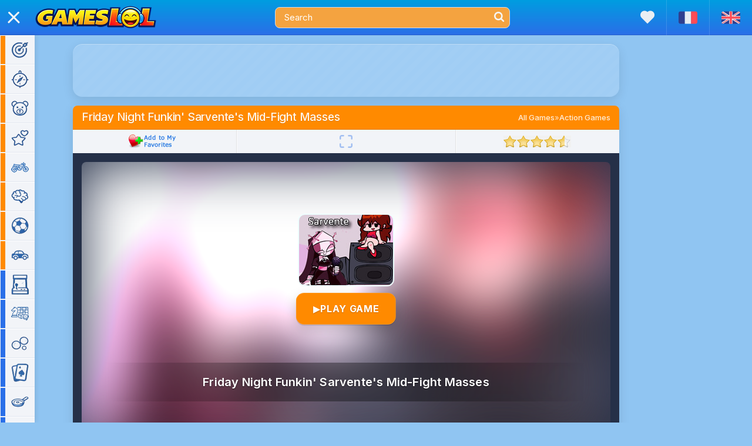

--- FILE ---
content_type: text/html; charset=utf-8
request_url: https://en.gameslol.net/friday-night-funkin-sarvente-s-mid-fight-masses-1480.html
body_size: 8899
content:
<!DOCTYPE html>
<html lang="en">
<head>
<meta charset="utf-8">
<title>Friday Night Funkin' Sarvente's Mid-Fight Masses - Play Online for Free</title>
<meta name="description" content="A strange encounter awaits you today with Sarvente, a talkative, kind and friendly nun who invites you to her church for a mass... a little special. B...">
<meta name="viewport" content="user-scalable=0, initial-scale=1.0, minimum-scale=1.0, maximum-scale=1.0, width=device-width, height=device-height">
<link rel="manifest" href="manifest.json?v=2">
<link rel="icon" type="image/png" sizes="16x16" href="images/icons/favicon-16.png">
<link rel="icon" type="image/png" sizes="32x32" href="images/icons/favicon-32.png">
<link rel="apple-touch-icon" sizes="180x180" href="images/icons/apple-touch-icon-v2.png">
<meta property="fb:admins" content="1221399263" />
<meta property="fb:app_id" content="465155283560438" />
<link rel="canonical" href="https://en.gameslol.net/friday-night-funkin-sarvente-s-mid-fight-masses-1480.html">
<link rel="alternate" hreflang="fr" href="https://www.gameslol.net/friday-night-funkin-sarvente-s-mid-fight-masses-1480.html">
<link rel="alternate" hreflang="en" href="https://en.gameslol.net/friday-night-funkin-sarvente-s-mid-fight-masses-1480.html">
<link rel="preconnect" href="https://fonts.googleapis.com">
<link rel="preconnect" href="https://fonts.gstatic.com" crossorigin>
<link href="https://fonts.googleapis.com/css2?family=Inter:wght@400..700&display=swap" rel="stylesheet">
<link rel="stylesheet" href="style.min.css?14">
<script src="js/all.min.js?2"></script>
<script async src="https://pagead2.googlesyndication.com/pagead/js/adsbygoogle.js"></script>

<link rel="dns-prefetch" href="https://universal.wgplayer.com"/>
<script type="text/javascript" async>
  !function(e,t){a=e.createElement("script"),m=e.getElementsByTagName("script")[0],a.async=1,a.src=t,m.parentNode.insertBefore(a,m)}(document,"https://universal.wgplayer.com/tag/?lh="+window.location.hostname+"&wp="+window.location.pathname+"&ws="+window.location.search);
</script>
<meta property="og:url" content="http://en.gameslol.net/friday-night-funkin-sarvente-s-mid-fight-masses-1480.html" />
<meta property="og:image" content="https://www.gameslol.net/thumbs/jeu-1480.jpg" />
<script type="application/ld+json">
	[{
		"@context":"https://schema.org",
		"@type":"WebApplication",
		"name":"Friday Night Funkin' Sarvente's Mid-Fight Masses",
		"url":"https://en.gameslol.net/friday-night-funkin-sarvente-s-mid-fight-masses-1480.html",
		"image":"https://www.gameslol.net/thumbs/jeu-1480.jpg",
		"applicationCategory":"Game",
		"applicationSubCategory": "Action Games",
		"operatingSystem":"any",
		"aggregateRating":{"@type":"AggregateRating","worstRating":0,"bestRating":10,"ratingValue":9,"ratingCount":1295},
		"offers":{"@type":"Offer","category":"free","priceCurrency":"EUR","price":"0"}
	},
	{
		"@context":"https://schema.org",
		"@type":"BreadcrumbList",
		"itemListElement":
			[{"@type":"ListItem","position":1,"item":{"@id":"/","name":"All Games"}},
			{"@type":"ListItem","position":2,"item":{"@id":"1-action-games.html","name":"Action Games"}}]
	}]
</script></head>
<body>

<div id="header">
  <a class="logo" href="/"><img src="images/logo3.png" alt="GamesLOL - Free Games" width="206" height="38"></a>
  <div class="headwrap">
    <div class="search">
      <form action="search.php" method="get">
        <input name="q" id="search" value="Search" type="search" maxlength="50" onBlur="if (this.value == '') {this.value = 'Search';}"  onfocus="if (this.value == 'Search') {this.value = '';}">
        <button type="submit" class="icon-search"></button>
      </form>
    </div>
    <button type="button" class="icon-search2"></button>
    <div class="search2">
	  <form action="search.php" method="get">
	    <input name="q" id="search2" value="Search" type="search" maxlength="50" onBlur="if (this.value == '') {this.value = 'Search';}"  onfocus="if (this.value == 'Search') {this.value = '';}">
        <span class="icon-close"></span>
	  </form>
	</div>
  </div>
  <a href="favorites.php" title="My Favorites" class="icon-fav favHead"></a>
  <a href="https://www.gameslol.net/friday-night-funkin-sarvente-s-mid-fight-masses-1480.html" title="Français" class="flag"><svg xmlns="http://www.w3.org/2000/svg" viewBox="0 0 472 309.25">
      <path d="M157.33 309.24H38.14C4 309.24 0 280.38 0 271.1v-233C0 30.58.8 0 38.14 0h119.2v309.24z" fill="#2F3F8F"></path>
      <path d="M157.34,0H314.67V309.25H157.34Z" fill="#E6EDF3"></path><path d="M314.67 309.24V0h119.2C470.1 0 472 30.7 472 38.14v233c0 8.18-1.1 38.14-38.14 38.14z" fill="#ff4b55"></path>
    </svg></a>
  <a href="https://en.gameslol.net/friday-night-funkin-sarvente-s-mid-fight-masses-1480.html" title="English" class="flag"><svg xmlns="http://www.w3.org/2000/svg" viewBox="0 0 512 335.45">
      <path d="M473.65 0H38.36A38.35 38.35 0 0 0 0 38.35V297.1a38.35 38.35 0 0 0 38.35 38.34h435.3A38.35 38.35 0 0 0 512 297.11V38.35A38.35 38.35 0 0 0 473.64 0z" fill="#2F3F8F"></path>
      <path d="M511.47 32a38.35 38.35 0 0 0-37.81-32h-10L300.14 107.15V0h-88.28v107.15L48.32 0h-10A38.35 38.35 0 0 0 .53 32l139.78 91.58H0v88.27h140.3L.53 303.44a38.35 38.35 0 0 0 37.81 32h10L211.86 228.3v107.15h88.28V228.3l163.54 107.15h10a38.35 38.35 0 0 0 37.82-32l-139.8-91.6H512V123.6H371.7L511.47 32z" fill="#E6EDF3"></path>
      <path d="M282.48 0h-53v141.24H0v53h229.52v141.2h53V194.2H512v-53H282.48zM24.78 333l186.6-121.14h-32.43L9.22 322a38.52 38.52 0 0 0 15.57 11zm321.6-121.12H314l180.68 117.3A38.55 38.55 0 0 0 507 316.09L346.4 211.86zM4.05 21.2l157.73 102.4h32.43L15.48 7.57A38.41 38.41 0 0 0 4.05 21.2zm328.52 102.4l170-110.38A38.49 38.49 0 0 0 486.9 2.35L300.14 123.6z" fill="#ff4b55"></path>
	</svg></a>
</div>

<nav id="menuToggle">
  <input type="checkbox">
  <span></span><span></span><span></span>
  <ul id="menu">
    <li class="navhome">
      <div class="navclose"></div>
      <a href="favorites.php" style="color:#aaa; font-size:17px;margin-left: 15px;" class="icon-fav"></a>
      <a href="https://www.gameslol.net/friday-night-funkin-sarvente-s-mid-fight-masses-1480.html" style="height: 18px;"><svg xmlns="http://www.w3.org/2000/svg" viewBox="0 0 472 309.25">
      <path d="M157.33 309.24H38.14C4 309.24 0 280.38 0 271.1v-233C0 30.58.8 0 38.14 0h119.2v309.24z" fill="#2F3F8F"></path>
      <path d="M157.34,0H314.67V309.25H157.34Z" fill="#E6EDF3"></path><path d="M314.67 309.24V0h119.2C470.1 0 472 30.7 472 38.14v233c0 8.18-1.1 38.14-38.14 38.14z" fill="#ff4b55"></path>
    </svg></a>
      <a href="https://en.gameslol.net/friday-night-funkin-sarvente-s-mid-fight-masses-1480.html" style="height: 18px;"><svg xmlns="http://www.w3.org/2000/svg" viewBox="0 0 512 335.45">
      <path d="M473.65 0H38.36A38.35 38.35 0 0 0 0 38.35V297.1a38.35 38.35 0 0 0 38.35 38.34h435.3A38.35 38.35 0 0 0 512 297.11V38.35A38.35 38.35 0 0 0 473.64 0z" fill="#2F3F8F"></path>
      <path d="M511.47 32a38.35 38.35 0 0 0-37.81-32h-10L300.14 107.15V0h-88.28v107.15L48.32 0h-10A38.35 38.35 0 0 0 .53 32l139.78 91.58H0v88.27h140.3L.53 303.44a38.35 38.35 0 0 0 37.81 32h10L211.86 228.3v107.15h88.28V228.3l163.54 107.15h10a38.35 38.35 0 0 0 37.82-32l-139.8-91.6H512V123.6H371.7L511.47 32z" fill="#E6EDF3"></path>
      <path d="M282.48 0h-53v141.24H0v53h229.52v141.2h53V194.2H512v-53H282.48zM24.78 333l186.6-121.14h-32.43L9.22 322a38.52 38.52 0 0 0 15.57 11zm321.6-121.12H314l180.68 117.3A38.55 38.55 0 0 0 507 316.09L346.4 211.86zM4.05 21.2l157.73 102.4h32.43L15.48 7.57A38.41 38.41 0 0 0 4.05 21.2zm328.52 102.4l170-110.38A38.49 38.49 0 0 0 486.9 2.35L300.14 123.6z" fill="#ff4b55"></path>
	</svg></a>
    </li>
        <li class="navover"><a href="1-action-games.html" class="border0"><span class="navicon categ-1" aria-hidden="true"></span><div>Action Games</div></a></li><li class="navover"><a href="2-adventure-games.html" class="border0"><span class="navicon categ-2" aria-hidden="true"></span><div>Adventure Games</div></a></li><li class="navover"><a href="3-kids-games.html" class="border0"><span class="navicon categ-3" aria-hidden="true"></span><div>Kids Games</div></a></li><li class="navover"><a href="4-girl-games.html" class="border0"><span class="navicon categ-4" aria-hidden="true"></span><div>Girl Games</div></a></li><li class="navover"><a href="5-bike-games.html" class="border0"><span class="navicon categ-5" aria-hidden="true"></span><div>Bike Games</div></a></li><li class="navover"><a href="6-puzzle-games.html" class="border0"><span class="navicon categ-6" aria-hidden="true"></span><div>Puzzle Games</div></a></li><li class="navover"><a href="7-sports-games.html" class="border0"><span class="navicon categ-7" aria-hidden="true"></span><div>Sports Games</div></a></li><li class="navover"><a href="8-car-games.html" class="border0"><span class="navicon categ-8" aria-hidden="true"></span><div>Car Games</div></a></li>     <li class="navover"><a href="arcade-games.php" class="border1"><span class="navicon tag-21" aria-hidden="true"></span><div>Arcade</div></a></li> <li class="navover"><a href="board-games.php" class="border1"><span class="navicon tag-24" aria-hidden="true"></span><div>Board</div></a></li> <li class="navover"><a href="bubble-games.php" class="border1"><span class="navicon tag-1" aria-hidden="true"></span><div>Bubble</div></a></li> <li class="navover"><a href="card-games.php" class="border1"><span class="navicon tag-2" aria-hidden="true"></span><div>Card</div></a></li> <li class="navover"><a href="cooking-games.php" class="border1"><span class="navicon tag-4" aria-hidden="true"></span><div>Cooking</div></a></li> <li class="navover"><a href="dress-up-games.php" class="border1"><span class="navicon tag-7" aria-hidden="true"></span><div>Dress Up</div></a></li> <li class="navover"><a href="fighting-games.php" class="border1"><span class="navicon tag-3" aria-hidden="true"></span><div>Fighting</div></a></li> <li class="navover"><a href="hidden-objects-games.php" class="border1"><span class="navicon tag-11" aria-hidden="true"></span><div>Hidden Objects</div></a></li> <li class="navover"><a href="idle-games.php" class="border1"><span class="navicon tag-20" aria-hidden="true"></span><div>Idle</div></a></li> <li class="navover"><a href="mahjong-games.php" class="border1"><span class="navicon tag-8" aria-hidden="true"></span><div>Mahjong</div></a></li> <li class="navover"><a href="match-3-games.php" class="border1"><span class="navicon tag-14" aria-hidden="true"></span><div>Match 3</div></a></li> <li class="navover"><a href="music-games.php" class="border1"><span class="navicon tag-23" aria-hidden="true"></span><div>Music</div></a></li> <li class="navover"><a href="parking-games.php" class="border1"><span class="navicon tag-12" aria-hidden="true"></span><div>Parking</div></a></li> <li class="navover"><a href="platform-games.php" class="border1"><span class="navicon tag-22" aria-hidden="true"></span><div>Platform</div></a></li> <li class="navover"><a href="quiz-games.php" class="border1"><span class="navicon tag-13" aria-hidden="true"></span><div>Quiz</div></a></li> <li class="navover"><a href="retro-games.php" class="border1"><span class="navicon tag-19" aria-hidden="true"></span><div>Retro</div></a></li> <li class="navover"><a href="shooting-games.php" class="border1"><span class="navicon tag-16" aria-hidden="true"></span><div>Shooting</div></a></li> <li class="navover"><a href="simulation-games.php" class="border1"><span class="navicon tag-18" aria-hidden="true"></span><div>Simulation</div></a></li> <li class="navover"><a href="strategy-games.php" class="border1"><span class="navicon tag-15" aria-hidden="true"></span><div>Strategy</div></a></li> <li class="navover"><a href="time-management-games.php" class="border1"><span class="navicon tag-5" aria-hidden="true"></span><div>Time Management</div></a></li> <li class="navover"><a href="war-games.php" class="border1"><span class="navicon tag-6" aria-hidden="true"></span><div>War</div></a></li> <li class="navover"><a href="word-games.php" class="border1"><span class="navicon tag-10" aria-hidden="true"></span><div>Word</div></a></li> <li class="navover"><a href="zuma-games.php" class="border1"><span class="navicon tag-17" aria-hidden="true"></span><div>Zuma</div></a></li>    <li style="height: 50px"></li>
  </ul>
</nav><div id="global">
  <div class="Gside">
    <div class="slot_header"><ins class="adsbygoogle"
     style="display:inline-block;max-width:970px;width:100%;height:90px"
     data-ad-client="ca-pub-2304985967143948"
     data-ad-slot="6707406212"></ins>
<script>
(adsbygoogle = window.adsbygoogle || []).push({});
</script></div>
    <div id="content_game">
      <div class="cons_head">
	    <span class="entete" style="flex-grow: 1;">Friday Night Funkin' Sarvente's Mid-Fight Masses</span>
		<div class="fil_single">
  <a href="/">All Games</a> » 
  <a href="1-action-games.html">Action Games</a>
</div>      </div>      
      <div class="slider">
	<div class="slid1"><img id="favorite1" name="" src="" onclick="myfavorite('1480','en')" alt=""></div>
    <div class="slider-separator"></div>
    <div class="slid2">
      <button id="fullscreen" type="button" onclick="openFullscreen(Id('flashobj'));focusGame();" aria-label="Fullscreen" disabled>
        <svg class="icon" viewBox="0 0 24 24" xmlns="http://www.w3.org/2000/svg">
          <path d="M8 3H5a2 2 0 0 0-2 2v3M16 3h3a2 2 0 0 1 2 2v3M3 16v3a2 2 0 0 0 2 2h3M21 16v3a2 2 0 0 1-2 2h-3" fill="none" stroke="currentColor" stroke-width="2.2" stroke-linecap="round" stroke-linejoin="round"/>
        </svg>
        <span class="tooltip">Fullscreen</span>
      </button>      
    </div>
    <div class="slider-separator"></div>
    <div class="slid3"><div class="rating" data="9_1480"></div></div>
</div>      <div id="game_container">
        <div class="jeu" id="flashobj" style="width:1024px;height:576px;display:none;"></div>
        <div id="preloader">
  <div id="playAll">
    <div id="playImg" style="background-image:url(thumbs/jeu-1480.jpg?v=2)"></div>      
    <img class="playThumb" src="thumbs/jeu-1480.jpg?v=2" width="160" height="120" alt="">
    <div id="playButton"><span class="icon">▶</span>PLAY GAME</div>
    <div id="playName">Friday Night Funkin' Sarvente's Mid-Fight Masses</div>
    <div id="playGame"></div>
  </div>
</div>
      
<script>
if (isMobile()) {
  document.getElementById('header').style.zIndex = 99;
  document.getElementById('menuToggle').style.zIndex = 100;
  var flashobj = document.getElementById('flashobj');
  flashobj.style.position = 'fixed';
  flashobj.style.top = '0px';
  flashobj.style.left = '0px';
  flashobj.style.zIndex = 101;
  flashobj.style.width = '100%';
  flashobj.style.height = '100%';
  flashobj.style.overflow = 'hidden';
  flashobj.style.background = '#000';
}

function gameResize() {
  var flashobj = document.getElementById('flashobj');
  flashobj.style.width = '100%';
  var gameWidth = flashobj.offsetWidth;
  var gameHeight = Math.round(gameWidth * 0.5625);
  var screenH = window.innerHeight - 90;
  if (gameHeight > screenH) gameHeight = screenH;
  flashobj.style.height = gameHeight + 'px';
}
  
function removeAdContainer() {
  var flashobj = document.getElementById('flashobj');
  flashobj.innerHTML = "<iframe id=\"embed\" src=\"data\/friday-night-funkin\/mods\/midfight\/index.html\" marginheight=\"0\" marginwidth=\"0\" scrolling=\"no\" allowfullscreen allow=\"autoplay;fullscreen\"><\/iframe>\n<button type=\"button\" id=\"closegame\" onclick=\"closeGame();\" ontouchmove=\"moveButton();\">\n    <svg id=\"iconarrow\" viewBox=\"6 0 14 24\"><path d=\"M9 19.91a2 2 0 0 1-1.403-3.424L12.15 12 7.597 7.514a2 2 0 1 1 2.806-2.85l6 5.91a2 2 0 0 1 0 2.85l-6 5.911A1.993 1.993 0 0 1 9 19.911z\"><\/path><\/svg>\n    <img id=\"iconsite\" src=\"images\/iconsite.png?2\" alt=\"GL\">\n<\/button>";
  
  // FIX (ré-exécuter les scripts injectés)
  var scripts = flashobj.querySelectorAll("script");
  scripts.forEach(function(oldScript) {
    var newScript = document.createElement("script");
    if (oldScript.src) newScript.src = oldScript.src;
    else newScript.textContent = oldScript.textContent;
    document.head.appendChild(newScript);
    oldScript.remove();
  });
  
  flashobj.style.display = 'block';
  if (isMobile()) {
    if (!document.fullscreenElement) {
      bodyFix();
      openFullscreen(Id("flashobj"));
    }
    document.getElementById('closegame').style.display = 'flex';
  } else {
    var preloader = document.getElementById('preloader');
    if (preloader) preloader.remove();
    gameResize();window.addEventListener('resize', gameResize);    focusGame();
    document.getElementById('fullscreen').disabled = false;
  }
}
document.getElementById("playGame").addEventListener("click", removeAdContainer);
document.getElementById("playButton")?.addEventListener("click", (e) => {
  e.preventDefault();
  e.stopPropagation(); // évite un double déclenchement si un parent écoute aussi

  const playGame = document.getElementById("playGame");
  if (!playGame) return;

  // click() suffit généralement et garde le "user gesture"
  playGame.click();
});
</script>      </div>
    </div>
    <div id="simGames_top">
	<div class="plug_image">
	  <div class="thumbwrap"><a href="friday-night-funkin-1467.html" class="trigger"><picture><source srcset="thumbs/webp/jeu-1467.webp?v=2" type="image/webp"><img alt="Friday Night Funkin'" src="thumbs/jeu-1467.jpg?v=2" width="160" height="120"></picture><span class="game_title">Friday Night Funkin'</span></a></div>
	  <div class="popup">
	    <div class="popwrap">
	      <div class="popTitle">Friday Night Funkin'</div>
		  <div class="popContent">
		    <div class="ratingstars stars-9"><span>9933 votes</span></div>
		    <span>Played 711 887 times</span>
			<div class="popDesc">Your girlfriend's father is an ex-rockstar and to be accepted into the family you will have to ...</div>
		  </div>
		</div>
	  </div>
	</div>
	<div class="plug_image">
	  <div class="thumbwrap"><a href="music-ball-hop-1872.html" class="trigger"><picture><source srcset="thumbs/webp/jeu-1872.webp?v=2" type="image/webp"><img alt="Music Ball Hop" src="thumbs/jeu-1872.jpg?v=2" width="160" height="120"></picture><span class="game_title">Music Ball Hop</span></a></div>
	  <div class="popup">
	    <div class="popwrap">
	      <div class="popTitle">Music Ball Hop</div>
		  <div class="popContent">
		    <div class="ratingstars stars-8"><span>17 votes</span></div>
		    <span>Played 3 207 times</span>
			<div class="popDesc">Music Ball Hop is an arcade rhythm game that challenges you with over 80 songs from world-renowned ...</div>
		  </div>
		</div>
	  </div>
	</div>
	<div class="plug_image">
	  <div class="thumbwrap"><a href="sprunki-1852.html" class="trigger"><picture><source srcset="thumbs/webp/jeu-1852.webp?v=2" type="image/webp"><img alt="Sprunki" src="thumbs/jeu-1852.jpg?v=2" width="160" height="120"></picture><span class="game_title">Sprunki</span></a></div>
	  <div class="popup">
	    <div class="popwrap">
	      <div class="popTitle">Sprunki</div>
		  <div class="popContent">
		    <div class="ratingstars stars-8"><span>985 votes</span></div>
		    <span>Played 62 377 times</span>
			<div class="popDesc">Sprunki is a really fun musical game that, behind an apparent simplicity, allows an infinite number ...</div>
		  </div>
		</div>
	  </div>
	</div>
	<div class="plug_image">
	  <div class="thumbwrap"><a href="tiles-hop-edm-rush-1516.html" class="trigger"><picture><source srcset="thumbs/webp/jeu-1516.webp?v=2" type="image/webp"><img alt="Tiles Hop: EDM Rush!" src="thumbs/jeu-1516.jpg?v=2" width="160" height="120"></picture><span class="game_title">Tiles Hop: EDM Rush!</span></a></div>
	  <div class="popup">
	    <div class="popwrap">
	      <div class="popTitle">Tiles Hop: EDM Rush!</div>
		  <div class="popContent">
		    <div class="ratingstars stars-8"><span>1135 votes</span></div>
		    <span>Played 90 359 times</span>
			<div class="popDesc">Bounce a ball in rhythm, on moving platforms, and go as far as possible in this musical arcade ...</div>
		  </div>
		</div>
	  </div>
	</div>
	<div class="plug_image">
	  <div class="thumbwrap"><a href="sprunki-retake-deluxe-1821.html" class="trigger"><picture><source srcset="thumbs/webp/jeu-1821.webp?v=2" type="image/webp"><img alt="Sprunki Retake Deluxe" src="thumbs/jeu-1821.jpg?v=2" width="160" height="120"></picture><span class="game_title">Sprunki Retake Deluxe</span></a></div>
	  <div class="popup">
	    <div class="popwrap">
	      <div class="popTitle">Sprunki Retake Deluxe</div>
		  <div class="popContent">
		    <div class="ratingstars stars-8"><span>263 votes</span></div>
		    <span>Played 10 065 times</span>
			<div class="popDesc">Sprunki Retake is a high-quality mod for the hit music game Sprunki.
This new "Deluxe" version ...</div>
		  </div>
		</div>
	  </div>
	</div></div>
  </div>
  
  <div class="slotGside"> 
    <div id="slotG1" style="width:300px; height:600px; margin-top:15px;"><ins class="adsbygoogle"
     style="display:inline-block;min-width:160px; max-width:300px;width:100%;height:600px"
     data-ad-client="ca-pub-2304985967143948"
     data-ad-slot="4579219626"></ins>
<script>
(adsbygoogle = window.adsbygoogle || []).push({});
</script></div>
    <div id="slotG2" style="height:250px; margin-top:15px;"><ins class="adsbygoogle"
     style="display:inline-block;width:300px;height:250px"
     data-ad-client="ca-pub-2304985967143948"
     data-ad-slot="3951777494"></ins>
<script>
(adsbygoogle = window.adsbygoogle || []).push({});
</script></div>
    <div id="slotG3" style="width:160px; height:600px; margin-top:15px;display:none;"><ins class="adsbygoogle"
     style="display:inline-block;min-width:160px; max-width:300px;width:100%;height:600px"
     data-ad-client="ca-pub-2304985967143948"
     data-ad-slot="4579219626"></ins>
<script>
(adsbygoogle = window.adsbygoogle || []).push({});
</script></div>
  </div>
  
  <div id="slotMobi" style="width:100%; max-height:300px; background-color: #f1f1f1; line-height: 0px; text-align: center; display:none;"><ins class="adsbygoogle"
     style="display:inline-block;width:100%;height:300px;"
     data-ad-client="ca-pub-2304985967143948"
     data-ad-slot="5968087256"></ins>
<script>
     (adsbygoogle = window.adsbygoogle || []).push({});
</script></div>
         
  <div class="content_wide">
    <div class="cons_head">
      <h1 class="entete">Friday Night Funkin' Sarvente's Mid-Fight Masses</h1>
    </div>
    <div class="cons_content">
      <div class="plug_single">
        <div class="ratingstars stars-9">          
          <span>9/10 - 1295 votes</span>
        </div>
        <div class="gray">Played 137 667 times</div>
        <img id="favorite2" style="position:relative; float:right; margin: -32px 0 0 0;cursor: pointer; display:none" name="" src="" onClick="myfavorite('1480','en')" alt="">
        <p class="gametags"><a href="1-action-games.html">Action Games</a> <a href="music-games.php">Music</a></p>
        <p>A strange encounter awaits you today with Sarvente, a talkative, kind and friendly nun who invites you to her church for a mass... a little special.
But you will quickly realize that this one is combative and that she will do anything to humiliate you...
Mid-Fight Masses is one of the best mod for FNF including 4 new songs as well as a "recharted" version.
<br /><br />
<b>See also: </b><br />
<a href="friday-night-funkin-1467.html">Friday Night Funkin'</a><br />
<a href="friday-night-funkin-v-s-whitty-full-week-1476.html">V.S. Whitty</a><br />
<a href="friday-night-funkin-v-s-hex-mod-1477.html">V.S. Hex Mod</a><br />
<a href="friday-night-funkin-the-tricky-mod-1478.html">The Tricky Mod</a><br />
<a href="friday-night-funkin-hatsune-miku-1479.html">Hatsune Miku</a><br />
<a href="friday-night-funkin-cg5-edition-1481.html">CG5 Edition</a><br />
<a href="friday-night-funkin-games.php">More FNF Mods</a></p>
        <div class="rubrique">
          <img src="images/comments.png" width="28" height="18" alt="">
		  <span>Comments</span>
        </div>
        <div class="fb-comments" data-href="http://en.gameslol.net/friday-night-funkin-sarvente-s-mid-fight-masses-1480.html" data-numposts="5" data-width="100%" data-lazy="true"></div>
      </div>                        
    </div>
  </div>
  
  <div class="rGside">
    <div class="colonne_droite">  
      <div class="cons_head entete">Similar Games</div> 
      <div class="moreGames">
        <a href="music-games.php"><img src="images/nav_plus.png" width="38" height="34" alt="+"></a>
      </div>
      <div class="cons_content">
        <div id="simGames_0" style="display: none;">
	<div class="plug_image">
	  <div class="thumbwrap"><a href="friday-night-funkin-1467.html" class="trigger"><picture><source srcset="thumbs/webp/jeu-1467.webp?v=2" type="image/webp"><img alt="Friday Night Funkin'" src="thumbs/jeu-1467.jpg?v=2" width="160" height="120"></picture><span class="game_title">Friday Night Funkin'</span></a></div>
	  <div class="popup">
	    <div class="popwrap">
	      <div class="popTitle">Friday Night Funkin'</div>
		  <div class="popContent">
		    <div class="ratingstars stars-9"><span>9933 votes</span></div>
		    <span>Played 711 887 times</span>
			<div class="popDesc">Your girlfriend's father is an ex-rockstar and to be accepted into the family you will have to ...</div>
		  </div>
		</div>
	  </div>
	</div>
	<div class="plug_image">
	  <div class="thumbwrap"><a href="music-ball-hop-1872.html" class="trigger"><picture><source srcset="thumbs/webp/jeu-1872.webp?v=2" type="image/webp"><img alt="Music Ball Hop" src="thumbs/jeu-1872.jpg?v=2" width="160" height="120"></picture><span class="game_title">Music Ball Hop</span></a></div>
	  <div class="popup">
	    <div class="popwrap">
	      <div class="popTitle">Music Ball Hop</div>
		  <div class="popContent">
		    <div class="ratingstars stars-8"><span>17 votes</span></div>
		    <span>Played 3 207 times</span>
			<div class="popDesc">Music Ball Hop is an arcade rhythm game that challenges you with over 80 songs from world-renowned ...</div>
		  </div>
		</div>
	  </div>
	</div>
	<div class="plug_image">
	  <div class="thumbwrap"><a href="sprunki-1852.html" class="trigger"><picture><source srcset="thumbs/webp/jeu-1852.webp?v=2" type="image/webp"><img alt="Sprunki" src="thumbs/jeu-1852.jpg?v=2" width="160" height="120"></picture><span class="game_title">Sprunki</span></a></div>
	  <div class="popup">
	    <div class="popwrap">
	      <div class="popTitle">Sprunki</div>
		  <div class="popContent">
		    <div class="ratingstars stars-8"><span>985 votes</span></div>
		    <span>Played 62 377 times</span>
			<div class="popDesc">Sprunki is a really fun musical game that, behind an apparent simplicity, allows an infinite number ...</div>
		  </div>
		</div>
	  </div>
	</div>
	<div class="plug_image">
	  <div class="thumbwrap"><a href="tiles-hop-edm-rush-1516.html" class="trigger"><picture><source srcset="thumbs/webp/jeu-1516.webp?v=2" type="image/webp"><img alt="Tiles Hop: EDM Rush!" src="thumbs/jeu-1516.jpg?v=2" width="160" height="120"></picture><span class="game_title">Tiles Hop: EDM Rush!</span></a></div>
	  <div class="popup">
	    <div class="popwrap">
	      <div class="popTitle">Tiles Hop: EDM Rush!</div>
		  <div class="popContent">
		    <div class="ratingstars stars-8"><span>1135 votes</span></div>
		    <span>Played 90 359 times</span>
			<div class="popDesc">Bounce a ball in rhythm, on moving platforms, and go as far as possible in this musical arcade ...</div>
		  </div>
		</div>
	  </div>
	</div>
	<div class="plug_image">
	  <div class="thumbwrap"><a href="sprunki-retake-deluxe-1821.html" class="trigger"><picture><source srcset="thumbs/webp/jeu-1821.webp?v=2" type="image/webp"><img alt="Sprunki Retake Deluxe" src="thumbs/jeu-1821.jpg?v=2" width="160" height="120"></picture><span class="game_title">Sprunki Retake Deluxe</span></a></div>
	  <div class="popup">
	    <div class="popwrap">
	      <div class="popTitle">Sprunki Retake Deluxe</div>
		  <div class="popContent">
		    <div class="ratingstars stars-8"><span>263 votes</span></div>
		    <span>Played 10 065 times</span>
			<div class="popDesc">Sprunki Retake is a high-quality mod for the hit music game Sprunki.
This new "Deluxe" version ...</div>
		  </div>
		</div>
	  </div>
	</div></div>
		
	<div class="plug_image">
	  <div class="thumbwrap"><a href="sprunki-pyramixed-1822.html" class="trigger"><picture><source srcset="thumbs/webp/jeu-1822.webp?v=2" type="image/webp"><img alt="Sprunki Pyramixed" src="thumbs/jeu-1822.jpg?v=2" width="160" height="120"></picture><span class="game_title">Sprunki Pyramixed</span></a></div>
	  <div class="popup">
	    <div class="popwrap">
	      <div class="popTitle">Sprunki Pyramixed</div>
		  <div class="popContent">
		    <div class="ratingstars stars-8"><span>311 votes</span></div>
		    <span>Played 13 953 times</span>
			<div class="popDesc">Pyramixed is an incredible new mod for the music game Sprunki.
The number of slots available for ...</div>
		  </div>
		</div>
	  </div>
	</div>
	<div class="plug_image">
	  <div class="thumbwrap"><a href="friday-night-funkin-v-s-garcello-1503.html" class="trigger"><picture><source srcset="thumbs/webp/jeu-1503.webp?v=2" type="image/webp"><img alt="Friday Night Funkin' V.S. Garcello" src="thumbs/jeu-1503.jpg?v=2" width="160" height="120"></picture><span class="game_title">Friday Night Funkin' V.S. Garcello</span></a></div>
	  <div class="popup">
	    <div class="popwrap">
	      <div class="popTitle">Friday Night Funkin' V.S. Garcello</div>
		  <div class="popContent">
		    <div class="ratingstars stars-9"><span>686 votes</span></div>
		    <span>Played 72 036 times</span>
			<div class="popDesc">As you were leisurely strolling with your girlfriend, you suddenly saw a strange green glow coming ...</div>
		  </div>
		</div>
	  </div>
	</div>
	<div class="plug_image">
	  <div class="thumbwrap"><a href="friday-night-funkin-v-s-nonsense-1586.html" class="trigger"><picture><source srcset="thumbs/webp/jeu-1586.webp?v=2" type="image/webp"><img alt="Friday Night Funkin' V.S. Nonsense" src="thumbs/jeu-1586.jpg?v=2" width="160" height="120"></picture><span class="game_title">Friday Night Funkin' V.S. Nonsense</span></a></div>
	  <div class="popup">
	    <div class="popwrap">
	      <div class="popTitle">Friday Night Funkin' V.S. Nonsense</div>
		  <div class="popContent">
		    <div class="ratingstars stars-9"><span>726 votes</span></div>
		    <span>Played 59 446 times</span>
			<div class="popDesc">BF and GF enter Nonsense's room with brutality, literally blowing up the wall of his room, and they ...</div>
		  </div>
		</div>
	  </div>
	</div>
	<div class="plug_image">
	  <div class="thumbwrap"><a href="friday-night-funkin-sarvente-s-mid-fight-masses-1480.html" class="trigger"><picture><source srcset="thumbs/webp/jeu-1480.webp?v=2" type="image/webp"><img alt="Friday Night Funkin' Sarvente's Mid-Fight Masses" src="thumbs/jeu-1480.jpg?v=2" width="160" height="120"></picture><span class="game_title">Friday Night Funkin' Sarvente's Mid-Fight Masses</span></a></div>
	  <div class="popup">
	    <div class="popwrap">
	      <div class="popTitle">Friday Night Funkin' Sarvente's Mid-Fight Masses</div>
		  <div class="popContent">
		    <div class="ratingstars stars-9"><span>1295 votes</span></div>
		    <span>Played 137 667 times</span>
			<div class="popDesc">A strange encounter awaits you today with Sarvente, a talkative, kind and friendly nun who invites ...</div>
		  </div>
		</div>
	  </div>
	</div>
	<div class="plug_image">
	  <div class="thumbwrap"><a href="friday-night-funkin-v-s-impostor-1506.html" class="trigger"><picture><source srcset="thumbs/webp/jeu-1506.webp?v=2" type="image/webp"><img alt="Friday Night Funkin' V.S. Impostor" src="thumbs/jeu-1506.jpg?v=2" width="160" height="120"></picture><span class="game_title">Friday Night Funkin' V.S. Impostor</span></a></div>
	  <div class="popup">
	    <div class="popwrap">
	      <div class="popTitle">Friday Night Funkin' V.S. Impostor</div>
		  <div class="popContent">
		    <div class="ratingstars stars-9"><span>684 votes</span></div>
		    <span>Played 75 326 times</span>
			<div class="popDesc">Boyfriend and Girlfriend tribulations continue and this time, they will be faced with the impostor ...</div>
		  </div>
		</div>
	  </div>
	</div>
	<div class="plug_image">
	  <div class="thumbwrap"><a href="friday-night-funkin-hatsune-miku-1479.html" class="trigger"><picture><source srcset="thumbs/webp/jeu-1479.webp?v=2" type="image/webp"><img alt="Friday Night Funkin' + Hatsune Miku" src="thumbs/jeu-1479.jpg?v=2" width="160" height="120"></picture><span class="game_title">Friday Night Funkin' + Hatsune Miku</span></a></div>
	  <div class="popup">
	    <div class="popwrap">
	      <div class="popTitle">Friday Night Funkin' + Hatsune Miku</div>
		  <div class="popContent">
		    <div class="ratingstars stars-9"><span>811 votes</span></div>
		    <span>Played 81 734 times</span>
			<div class="popDesc">Your sister Hatsune Miku wants to meet your girlfriend.
But this one is a famous singer and she ...</div>
		  </div>
		</div>
	  </div>
	</div>
	<div class="plug_image">
	  <div class="thumbwrap"><a href="friday-night-funkin-v-s-tabi-ex-boyfriend-1502.html" class="trigger"><picture><source srcset="thumbs/webp/jeu-1502.webp?v=2" type="image/webp"><img alt="Friday Night Funkin' V.S. Tabi Ex Boyfriend" src="thumbs/jeu-1502.jpg?v=2" width="160" height="120"></picture><span class="game_title">Friday Night Funkin' V.S. Tabi Ex Boyfriend</span></a></div>
	  <div class="popup">
	    <div class="popwrap">
	      <div class="popTitle">Friday Night Funkin' V.S. Tabi Ex Boyfriend</div>
		  <div class="popContent">
		    <div class="ratingstars stars-9"><span>455 votes</span></div>
		    <span>Played 50 070 times</span>
			<div class="popDesc">Tonight, your girlfriend suggests you go out to her favorite restaurant, alongside her uncle who ...</div>
		  </div>
		</div>
	  </div>
	</div>
	<div class="plug_image">
	  <div class="thumbwrap"><a href="friday-night-funkin-the-date-week-1615.html" class="trigger"><picture><source srcset="thumbs/webp/jeu-1615.webp?v=2" type="image/webp"><img alt="Friday Night Funkin' The Date Week" src="thumbs/jeu-1615.jpg?v=2" width="160" height="120"></picture><span class="game_title">Friday Night Funkin' The Date Week</span></a></div>
	  <div class="popup">
	    <div class="popwrap">
	      <div class="popTitle">Friday Night Funkin' The Date Week</div>
		  <div class="popContent">
		    <div class="ratingstars stars-8"><span>412 votes</span></div>
		    <span>Played 34 492 times</span>
			<div class="popDesc">This new mod for FNF chronicles the first date between Carol and Whitty.
The two lovebirds engage ...</div>
		  </div>
		</div>
	  </div>
	</div>
	<div class="plug_image">
	  <div class="thumbwrap"><a href="friday-night-funkin-v-s-whitty-full-week-1476.html" class="trigger"><picture><source srcset="thumbs/webp/jeu-1476.webp?v=2" type="image/webp"><img alt="Friday Night Funkin' V.S. Whitty Full Week" src="thumbs/jeu-1476.jpg?v=2" width="160" height="120"></picture><span class="game_title">Friday Night Funkin' V.S. Whitty Full Week</span></a></div>
	  <div class="popup">
	    <div class="popwrap">
	      <div class="popTitle">Friday Night Funkin' V.S. Whitty Full Week</div>
		  <div class="popContent">
		    <div class="ratingstars stars-9"><span>1314 votes</span></div>
		    <span>Played 115 216 times</span>
			<div class="popDesc">Around an alleyway, you come face to face with Whitty, a hot-blooded rock star who is in conflict ...</div>
		  </div>
		</div>
	  </div>
	</div>
	<div class="plug_image">
	  <div class="thumbwrap"><a href="dj-sheepwolf-mixer-4-707.html" class="trigger"><picture><source srcset="thumbs/webp/jeu-707.webp?v=2" type="image/webp"><img alt="DJ Sheepwolf Mixer 4" src="thumbs/jeu-707.jpg?v=2" width="160" height="120"></picture><span class="game_title">DJ Sheepwolf Mixer 4</span></a></div>
	  <div class="popup">
	    <div class="popwrap">
	      <div class="popTitle">DJ Sheepwolf Mixer 4</div>
		  <div class="popContent">
		    <div class="ratingstars stars-8"><span>270 votes</span></div>
		    <span>Played 64 869 times</span>
			<div class="popDesc">Aspiring DJs, mix like a pro by manipulating the sounds of your choice and creating your own music ...</div>
		  </div>
		</div>
	  </div>
	</div>
	<div class="plug_image">
	  <div class="thumbwrap"><a href="friday-night-funkin-the-tricky-mod-1478.html" class="trigger"><picture><source srcset="thumbs/webp/jeu-1478.webp?v=2" type="image/webp"><img alt="Friday Night Funkin' The Tricky Mod" src="thumbs/jeu-1478.jpg?v=2" width="160" height="120"></picture><span class="game_title">Friday Night Funkin' The Tricky Mod</span></a></div>
	  <div class="popup">
	    <div class="popwrap">
	      <div class="popTitle">Friday Night Funkin' The Tricky Mod</div>
		  <div class="popContent">
		    <div class="ratingstars stars-8"><span>1249 votes</span></div>
		    <span>Played 127 936 times</span>
			<div class="popDesc">Prepare for a crazy fight against Tricky the Clown in the middle of a Nevada desert!
And the word ...</div>
		  </div>
		</div>
	  </div>
	</div>
	<div class="plug_image">
	  <div class="thumbwrap"><a href="friday-night-funkin-v-s-agoti-1504.html" class="trigger"><picture><source srcset="thumbs/webp/jeu-1504.webp?v=2" type="image/webp"><img alt="Friday Night Funkin' V.S. AGOTI" src="thumbs/jeu-1504.jpg?v=2" width="160" height="120"></picture><span class="game_title">Friday Night Funkin' V.S. AGOTI</span></a></div>
	  <div class="popup">
	    <div class="popwrap">
	      <div class="popTitle">Friday Night Funkin' V.S. AGOTI</div>
		  <div class="popContent">
		    <div class="ratingstars stars-9"><span>405 votes</span></div>
		    <span>Played 44 032 times</span>
			<div class="popDesc">On this dark night, drawn by an unseen and indescribable force, you and your girlfriend stumble and ...</div>
		  </div>
		</div>
	  </div>
	</div>
	<div class="plug_image">
	  <div class="thumbwrap"><a href="friday-night-funkin-v-s-kapi-1513.html" class="trigger"><picture><source srcset="thumbs/webp/jeu-1513.webp?v=2" type="image/webp"><img alt="Friday Night Funkin' V.S. Kapi" src="thumbs/jeu-1513.jpg?v=2" width="160" height="120"></picture><span class="game_title">Friday Night Funkin' V.S. Kapi</span></a></div>
	  <div class="popup">
	    <div class="popwrap">
	      <div class="popTitle">Friday Night Funkin' V.S. Kapi</div>
		  <div class="popContent">
		    <div class="ratingstars stars-9"><span>364 votes</span></div>
		    <span>Played 42 126 times</span>
			<div class="popDesc">With your girlfriend, you had decided to spend the afternoon in the arcade to have fun and ...</div>
		  </div>
		</div>
	  </div>
	</div>
	<div class="plug_image">
	  <div class="thumbwrap"><a href="friday-night-funkin-v-s-bob-and-bosip-1512.html" class="trigger"><picture><source srcset="thumbs/webp/jeu-1512.webp?v=2" type="image/webp"><img alt="Friday Night Funkin' V.S. Bob and Bosip" src="thumbs/jeu-1512.jpg?v=2" width="160" height="120"></picture><span class="game_title">Friday Night Funkin' V.S. Bob and Bosip</span></a></div>
	  <div class="popup">
	    <div class="popwrap">
	      <div class="popTitle">Friday Night Funkin' V.S. Bob and Bosip</div>
		  <div class="popContent">
		    <div class="ratingstars stars-9"><span>669 votes</span></div>
		    <span>Played 46 499 times</span>
			<div class="popDesc">Bob and Bosic are two friends who had planned to spend the afternoon playing Minecraft.
But, after ...</div>
		  </div>
		</div>
	  </div>
	</div>
	<div class="plug_image">
	  <div class="thumbwrap"><a href="block-dancing-3d-1471.html" class="trigger"><picture><source srcset="thumbs/webp/jeu-1471.webp?v=2" type="image/webp"><img alt="Block Dancing 3D" src="thumbs/jeu-1471.jpg?v=2" width="160" height="120"></picture><span class="game_title">Block Dancing 3D</span></a></div>
	  <div class="popup">
	    <div class="popwrap">
	      <div class="popTitle">Block Dancing 3D</div>
		  <div class="popContent">
		    <div class="ratingstars stars-7"><span>82 votes</span></div>
		    <span>Played 12 906 times</span>
			<div class="popDesc">Show your reflexes and click in rhythm to follow the tortuous 3D course that will gradually be ...</div>
		  </div>
		</div>
	  </div>
	</div>
	<div class="plug_image">
	  <div class="thumbwrap"><a href="friday-night-funkin-v-s-spinel-1589.html" class="trigger"><picture><source srcset="thumbs/webp/jeu-1589.webp?v=2" type="image/webp"><img alt="Friday Night Funkin' V.S. Spinel" src="thumbs/jeu-1589.jpg?v=2" width="160" height="120"></picture><span class="game_title">Friday Night Funkin' V.S. Spinel</span></a></div>
	  <div class="popup">
	    <div class="popwrap">
	      <div class="popTitle">Friday Night Funkin' V.S. Spinel</div>
		  <div class="popContent">
		    <div class="ratingstars stars-8"><span>361 votes</span></div>
		    <span>Played 29 421 times</span>
			<div class="popDesc">Peace and quiet have returned to Beach City and Steven Universe is spending a well-deserved ...</div>
		  </div>
		</div>
	  </div>
	</div>
	<div class="plug_image">
	  <div class="thumbwrap"><a href="friday-night-funkin-v-s-retrospecter-1598.html" class="trigger"><picture><source srcset="thumbs/webp/jeu-1598.webp?v=2" type="image/webp"><img alt="Friday Night Funkin' V.S. RetroSpecter" src="thumbs/jeu-1598.jpg?v=2" width="160" height="120"></picture><span class="game_title">Friday Night Funkin' V.S. RetroSpecter</span></a></div>
	  <div class="popup">
	    <div class="popwrap">
	      <div class="popTitle">Friday Night Funkin' V.S. RetroSpecter</div>
		  <div class="popContent">
		    <div class="ratingstars stars-8"><span>262 votes</span></div>
		    <span>Played 23 997 times</span>
			<div class="popDesc">This time, BF and GF find themselves stuck in hell and will have to face a new major challenge!
To ...</div>
		  </div>
		</div>
	  </div>
	</div>
	<div class="plug_image">
	  <div class="thumbwrap"><a href="friday-night-funkin-v-s-hex-mod-1477.html" class="trigger"><picture><source srcset="thumbs/webp/jeu-1477.webp?v=2" type="image/webp"><img alt="Friday Night Funkin' V.S. Hex Mod" src="thumbs/jeu-1477.jpg?v=2" width="160" height="120"></picture><span class="game_title">Friday Night Funkin' V.S. Hex Mod</span></a></div>
	  <div class="popup">
	    <div class="popwrap">
	      <div class="popTitle">Friday Night Funkin' V.S. Hex Mod</div>
		  <div class="popContent">
		    <div class="ratingstars stars-9"><span>1184 votes</span></div>
		    <span>Played 123 924 times</span>
			<div class="popDesc">On this beautiful sunny day, you had planned to rest a little and take a leisurely stroll in the ...</div>
		  </div>
		</div>
	  </div>
	</div>
	<div class="plug_image">
	  <div class="thumbwrap"><a href="virtual-piano-462.html" class="trigger"><picture><source srcset="thumbs/webp/jeu-462.webp?v=2" type="image/webp"><img alt="Virtual Piano" src="thumbs/jeu-462.jpg?v=2" width="160" height="120"></picture><span class="game_title">Virtual Piano</span></a></div>
	  <div class="popup">
	    <div class="popwrap">
	      <div class="popTitle">Virtual Piano</div>
		  <div class="popContent">
		    <div class="ratingstars stars-8"><span>175 votes</span></div>
		    <span>Played 96 801 times</span>
			<div class="popDesc">Online piano game with a 5-octave keyboard (61 notes), a sustain function and the possibility to ...</div>
		  </div>
		</div>
	  </div>
	</div>        <div id="simGames_end" style="display: contents;">
	<div class="plug_image">
	  <div class="thumbwrap"><a href="instruments-trivia-722.html" class="trigger"><picture><source srcset="thumbs/webp/jeu-722.webp?v=2" type="image/webp"><img alt="Instruments Trivia" src="thumbs/jeu-722.jpg?v=2" width="160" height="120"></picture><span class="game_title">Instruments Trivia</span></a></div>
	  <div class="popup">
	    <div class="popwrap">
	      <div class="popTitle">Instruments Trivia</div>
		  <div class="popContent">
		    <div class="ratingstars stars-8"><span>24 votes</span></div>
		    <span>Played 29 576 times</span>
			<div class="popDesc">Are you familiar with the different musical instruments and have you a good enough musical ear to ...</div>
		  </div>
		</div>
	  </div>
	</div></div>
      </div>
    </div>
  </div>

</div>
  
<footer class="footer">
  <span class="textfoot"><img src="images/logo3.png" alt="GamesLOL" width="114" height="21"></span>
  <a href="privacy.php">Privacy Policy</a><a href="contact.php">Contact</a>
</footer><script>
document.getElementById("fullscreen").disabled = true;
var favorites = getCookie("favorites");
var favname="favorite-add";
if (favorites != "") {
	if (favorites.split('-').find(row => row == '1480')) {
		var favname="favorite";
	}
}
var src = (favname === "favorite") ? "images/fav_en.png" : "images/fav-add_en.png";
favorite1.src = favorite2.src = src;
favorite1.name = favorite2.name = favname;

var gplay = getCookie("gplay");
if (gplay == "" || gplay != '1480') {
	fetch('inc/view_add.php', {
	  method: 'POST',
	  headers: {
	    'Content-Type': 'application/x-www-form-urlencoded'
	  },
	  body: 'id=1480'
	});
}
</script><script src="js/jrating/jrating.min.js"></script>
<script>
function sendRating(idBox, rate, callback) {
  var body = 'idBox=' + encodeURIComponent(idBox) +
             '&rate=' + encodeURIComponent(rate) +
             '&action=rating';

  fetch('js/jrating/php/jRating.php', {
    method: 'POST',
    headers: {
      'Content-Type': 'application/x-www-form-urlencoded'
    },
    body: body
  })
  .then(function (r) { return r.json(); })
  .then(function (data) {
    if (!data.error) {
      alert('Thank you : your rate has been saved!');
      callback(true);
    } else {
      alert(data.message || 'Error');
      callback(false);
    }
  })
  .catch(function () {
    alert('Error : please retry');
    callback(false);
  });
}

initRatings();

var notejeu = getCookie("notejeu");
var noteDisabled="false";
if (notejeu != "") {
	if (notejeu.split('-').find(row => row == '1480')) {
		noteDisabled="true";
	}
}
if (noteDisabled == "true") {
  var ratings = document.querySelectorAll('.rating');
  for (var i = 0; i < ratings.length; i++) {
    ratings[i]._ratingDisabled = true;
  }
}
</script><div id="fb-root"></div>
<script async defer crossorigin="anonymous" src="https://connect.facebook.net/en_US/sdk.js#xfbml=1&version=v9.0" nonce="OHuIOdop"></script></body>
</html>

--- FILE ---
content_type: text/html; charset=utf-8
request_url: https://www.google.com/recaptcha/api2/aframe
body_size: 250
content:
<!DOCTYPE HTML><html><head><meta http-equiv="content-type" content="text/html; charset=UTF-8"></head><body><script nonce="xr6rVBeS0XkNAUGzBY8tUg">/** Anti-fraud and anti-abuse applications only. See google.com/recaptcha */ try{var clients={'sodar':'https://pagead2.googlesyndication.com/pagead/sodar?'};window.addEventListener("message",function(a){try{if(a.source===window.parent){var b=JSON.parse(a.data);var c=clients[b['id']];if(c){var d=document.createElement('img');d.src=c+b['params']+'&rc='+(localStorage.getItem("rc::a")?sessionStorage.getItem("rc::b"):"");window.document.body.appendChild(d);sessionStorage.setItem("rc::e",parseInt(sessionStorage.getItem("rc::e")||0)+1);localStorage.setItem("rc::h",'1769027829155');}}}catch(b){}});window.parent.postMessage("_grecaptcha_ready", "*");}catch(b){}</script></body></html>

--- FILE ---
content_type: text/css
request_url: https://en.gameslol.net/style.min.css?14
body_size: 5670
content:
#header,body{display:flex}body,html{background:var(--main-background);height:100%}body,html,iframe{height:100%}button,input,select,textarea{outline:0}#global,#header,.footer,.textbox,iframe{width:100%}.fil,.footer{font-size:12px}.cons_content,.edito,ul{text-align:left}#header,.formcontact{box-sizing:border-box}#header,#menu{position:fixed;top:0}#content_game,#menu,.game_title,iframe{overflow:hidden}.entete,.game_title,.popTitle,.popup{text-overflow:ellipsis}.slid1 img:hover,.thumbwrap:hover{filter:brightness(1.15)}#menuToggle input,#playButton,#playGame,.delete,.slid1 img,.sortMenu .actif,button{cursor:pointer}#playButton::after,.popup,.popup::after,.popup::before{pointer-events:none}:root{--primary-color:#2A6FE8;--secondary-color:#FF8A00;--main-background:#90C5F2;--secondary-background:#F2F4F8;--texte-principal:rgba(0,0,0,.78);--texte-secondaire:#3F4754;--metadonnees:#8A94A6;--texte-entete:#FFF7EE;--texte-edito:#4f5f6f;--taille-menu:240px;--cinema-dark:#253048}a,audio,b,body,button,em,embed,fieldset,form,h1,h2,h3,h4,h5,h6,html,i,iframe,img,input,label,legend,li,object,ol,p,span,ul,video{margin:0;padding:0;border:0}body{flex-direction:column}body,input,textarea{font-family:Inter,system-ui,-apple-system,BlinkMacSystemFont,'Segoe UI',sans-serif;font-size:15px;font-weight:400;line-height:1.5;color:var(--texte-principal)}a{color:var(--primary-color);text-decoration:none}.footer a:hover,a:hover{color:var(--secondary-color)}ul{list-style-type:none}li{font-weight:700;height:20px}p{margin:15px 0}button{user-select:none;border:none;font-family:inherit;font-size:100%;text-transform:none;background:0 0}#header{justify-content:flex-start;align-items:center;left:0;z-index:11000;height:60px;background:linear-gradient(#009de0,var(--primary-color));border-bottom:1px solid #245fcc}.footer,.logo{display:flex;align-items:center}.logo{height:60px;margin-left:60px;margin-bottom:1px}#global{display:flex;flex-wrap:wrap;overflow:visible;position:relative;justify-content:center;align-content:flex-start;margin-top:60px;align-self:center;max-width:1500px;flex:1}.textbox{margin:0;display:flex;justify-content:center;padding:15px}.footer{background-color:#2b2f36;margin:0;color:#c9d1d9;border-top:1px solid rgba(255,255,255,.08)}.footer a,.textfoot{align-items:center;display:flex}.footer a{color:#c9d1d9;padding:0 20px;border-left:1px solid rgba(255,255,255,.08);text-align:center;height:38px}.edito,.edito a,.edito h1,.edito h2{color:var(--texte-edito)}.textfoot{flex-grow:1;padding:0 15px}.colonne_droite{margin:15px 0 15px 15px;width:367px}.Gside,.Lside,.fil{width:100%}.content,.content_wide{margin:15px 0;width:100%;box-sizing:border-box}.Lside{max-width:922px}.Gside,.content_wide{max-width:1054px}.colonne_droite,.content,.content_wide{padding:15px;background-color:#fff;border-radius:16px}#playButton,#tri_menu,.cons_head{background:var(--secondary-color)}#content_game,.colonne_droite,.content,.content_wide{box-shadow:0 6px 18px rgba(0,0,0,.1)}.cons_head{display:flex;align-items:center;height:40px;padding-left:15px;border-radius:8px 8px 0 0;text-shadow:0 .5px 0 rgba(0,0,0,.12);border-bottom:1px solid rgba(0,0,0,.12)}#menu,.cons_content{background-color:var(--secondary-background)}.cons_content{display:flex;flex-wrap:wrap;justify-content:space-evenly;padding:15px 0 0 15px;border-radius:0 0 8px 8px;border:1px solid #d7dde7;border-top:0}.fil{margin:-5px 15px 0 0;font-weight:400;line-height:1.2}.entete,.fil a,.game_title{font-weight:500}.edito{width:calc(922px + 412px);display:flex;flex-direction:column;padding:0}.edito h1,.edito h2{font-weight:700;font-size:15px}.entete,.popTitle{color:var(--texte-entete);text-align:left;white-space:nowrap;overflow:hidden}#fullscreen,.title_misc{color:var(--primary-color)}.game_title,.jeu,.slotRight{text-align:center}.entete{font-size:19px;letter-spacing:-.2px}h1.entete,h2.entete{margin-top:0;padding:0}.title_misc{font-size:15px}.gray{color:var(--metadonnees);font-size:13px}#fullscreen .tooltip,.game_title{font-size:12px;white-space:nowrap}.plug_single{width:100%;margin:0 15px 0 0;padding:0 0 10px}.plug_image,.plug_image img{width:160px;height:120px;padding:0}.plug_image{position:relative;margin:0 15px 15px 0}.plug_image img{margin:0;border-radius:8px}.thumbwrap{height:100%;transition:filter .12s}.thumbwrap:hover{transform:scale(.97)}.game_title{position:absolute;bottom:0;left:0;width:152px;height:16px;line-height:15px;padding:0 4px;color:#fff;background-color:rgba(0,0,0,.6);border-radius:0 0 8px 8px}.delete,.jeu{position:relative}#content_game{margin-top:15px;border-radius:0 0 16px 16px}#game_container{background-color:var(--cinema-dark);padding:15px}.jeu{margin:0 auto;padding:0}.rubrique{display:flex;align-items:center;gap:10px;font-weight:700;font-size:14px;color:rgba(0,0,0,.78);margin:16px 0 10px;padding:6px 0;line-height:18px}.rubrique img{display:block;flex:0 0 auto;opacity:.7}.rubrique span{display:block;line-height:18px;margin-top:-3px}.moreGames img,.sortMenu img{margin-top:3px}.rubrique::after{content:"";flex:1;height:1px;background:rgba(0,0,0,.12);margin-left:10px;align-self:center}.envoimes,.gametags a{display:inline-flex;align-items:center;gap:6px;font-size:13px;font-weight:600;padding:6px 12px;color:rgba(0,0,0,.75);background:rgba(0,0,0,.04);border:1px solid rgba(0,0,0,.12);border-radius:999px;transition:background-color .2s,box-shadow .2s,border-color .2s;cursor:pointer}.envoimes:hover,.gametags a:hover{background:rgba(0,0,0,.08);border-color:rgba(0,0,0,.18);box-shadow:0 2px 6px rgba(0,0,0,.12)}.envoimes:active,.gametags a:active{background:rgba(0,0,0,.12);box-shadow:inset 0 1px 2px rgba(0,0,0,.2)}.mailform{width:100%;border:0;margin:0;border-collapse:collapse}.mailform td{padding:4px}.formcontact{width:100%;border:1px solid #ccdbe4;padding:5px 10px;border-radius:5px}.favHead,.flag{padding:0 20px}.divider{height:1px;width:100%;margin:10px 0;background-color:#ddd;box-shadow:0 1px 0 #fff}.delete{background:url(images/favorite-x.png) no-repeat;height:7px;width:8px;float:right;margin:0 -8px 0 0}.slot_header{height:90px;margin-top:15px;width:100%;display:flex;justify-content:center}.slotRight{height:250px;margin:15px 0 0 15px}#simGames_top,.popup,.sortMenu{text-align:left}.slotGside{margin:15px 0 0 112px}.slotGside,.slotRight,.slot_header{border-radius:16px;background:repeating-linear-gradient(135deg,rgba(255,255,255,.025) 0 8px,rgba(255,255,255,0) 8px 16px),rgba(255,255,255,.15);box-shadow:0 6px 18px rgba(0,0,0,.1),inset 0 1px 0 rgba(255,255,255,.3)}.grayfilter img{filter:grayscale(1);opacity:.6}#simGames_top{display:flex;flex-wrap:wrap;justify-content:space-evenly;padding:15px 0 0 15px;margin-bottom:-15px}#menuToggle{display:flex;flex-direction:column;position:fixed;top:3px;left:15px;height:60px;justify-content:center;z-index:11001;-webkit-user-select:none;user-select:none}#menuToggle input{display:flex;width:26px;height:20px;position:absolute;opacity:0;z-index:9;margin-bottom:5px}#menuToggle>span{display:flex;position:relative;width:26px;height:3px;margin-bottom:5px;background:#f6f6f6;border-radius:3px;z-index:5;transform-origin:2px 0;transition:transform .5s cubic-bezier(.77,.2,.05,1),background .5s cubic-bezier(.77,.2,.05,1),opacity .55s}#menuToggle>span:first-child{transform-origin:0% 0%}#menuToggle>span:nth-last-child(2){transform-origin:0% 100%}#menuToggle input:checked~span{opacity:1;transform:rotate(45deg) translate(0,0);background:#999}#menuToggle input:checked~span:nth-last-child(3){opacity:0;transform:rotate(0) scale(.2,.2)}#menuToggle input:checked~span:nth-last-child(2){transform:rotate(-45deg) translate(0,0)}#menuToggle input:checked~ul{transform:none}#menu{left:-19px;width:var(--taille-menu);height:100vh;box-shadow:2px 0 8px rgba(0,0,0,.1);transform-origin:0 0;transform:translate(-100%,0);transition:transform .5s cubic-bezier(.8,.2,.05,1),width .15s ease-in-out;scrollbar-width:thin}#menu:hover{overflow-y:auto}@media (hover:none){#menu{overflow-y:auto}}#menu li{display:flex;justify-content:flex-start;align-items:center;transition-delay:2s;margin-left:20px;border-top:1px solid #fff;border-bottom:1px solid #e1e6ef}.navover a{flex:1;padding:0 10px;white-space:nowrap;font-size:14px;font-weight:500;display:flex;align-items:center;height:100%;transition:color .2s,background-color .2s}.navover a:hover{background:linear-gradient(180deg,rgba(255,255,255,.55),rgba(255,255,255,0)),rgba(255,165,0,.12);box-shadow:inset 0 1px 0 rgba(255,255,255,.55),inset 0 -1px 0 rgba(0,0,0,.06)}.navover a .navicon,.navover a div{transition:transform .2s}.navover a:hover .navicon,.navover a:hover div{transform:translateX(4px)}.navicon{display:inline-block;width:30px;height:36px;margin-right:10px;background:url('/images/icons/icons-sprite.png') no-repeat}.categ-1{background-position:0 0}.categ-2{background-position:0 -36px}.categ-3{background-position:0 -72px}.categ-4{background-position:0 -108px}.categ-5{background-position:0 -144px}.categ-6{background-position:0 -180px}.categ-7{background-position:0 -216px}.categ-8{background-position:0 -252px}.tag-1{background-position:0 -288px}.tag-2{background-position:0 -324px}.tag-3{background-position:0 -360px}.tag-4{background-position:0 -396px}.tag-5{background-position:0 -432px}.tag-6{background-position:0 -468px}.tag-7{background-position:0 -504px}.tag-8{background-position:0 -540px}.tag-10{background-position:0 -576px}.tag-11{background-position:0 -612px}.tag-12{background-position:0 -648px}.tag-13{background-position:0 -684px}.tag-14{background-position:0 -720px}.tag-15{background-position:0 -756px}.tag-16{background-position:0 -792px}.tag-17{background-position:0 -828px}.tag-18{background-position:0 -864px}.tag-19{background-position:0 -900px}.tag-20{background-position:0 -936px}.tag-21{background-position:0 -972px}.tag-22{background-position:0 -1008px}.tag-23{background-position:0 -1044px}.tag-24{background-position:0 -1080px}.navhome{height:60px;border-bottom:1px solid #d5d5d5}.navhome a{padding:0 8px}.navhome svg{width:26px;height:18px}.navclose{width:45px;height:60px;background:#e5e5e5;border-right:1px solid #ccc}.navover{white-space:nowrap;height:48px}.navover .border0{border-left:solid 8px var(--secondary-color)}.navover .border1{border-left:solid 8px var(--primary-color)}@font-face{font-family:icons;src:url('images/fonts/icons.eot');src:url('images/fonts/icons.eot?5zga90#iefix') format('embedded-opentype'),url('images/fonts/icons.ttf') format('truetype'),url('images/fonts/icons.woff') format('woff'),url('images/fonts/icons.svg?5zga90#icons') format('svg');font-weight:400;font-style:normal;font-display:block}[class^=icon-]{font-family:icons!important;font-style:normal;font-weight:400;font-variant:normal;text-transform:none}.icon-search2:before,.icon-search:before{content:"\e901"}.icon-fav:before{content:"\e906"}.icon-close::before{content:"\e903"}.icon-search{position:absolute;top:8px;right:10px;font-size:17px;color:#f6f6f6}.icon-search2{display:none;position:static;font-size:20px;margin-right:15px;color:#f6f6f6}.moreGames,.sortMenu{float:right;margin:-41px 0 0}.icon-close{position:absolute;top:23px;right:20px;font-size:13px;color:#f6f6f6}.headwrap{display:flex;justify-content:center;align-items:center;height:60px;flex-grow:1}.search{position:relative}#tri_menu,.search2{position:absolute;height:0;overflow:hidden}.search input,.search2 input{border-radius:8px}#search{width:400px;height:36px;padding:0 40px 0 15px;border:1px solid #d6dce6;background-color:#f4a340;color:#fff}#search:hover{background-color:#f5ae55}#search:focus{background-color:#f39a2b;border:1px solid #e88b12}.search2{opacity:0;z-index:10;top:60px;left:0;width:100%;background-color:rgba(0,0,0,.4);transition:opacity .2s,height .3s}#fullscreen,#preloader,.moreGames,.sortMenu{position:relative}.search2.visible{opacity:1;height:100vh}#search2{width:calc(100vw - 65px);margin:14px;padding:8px 15px;background-color:#fc8906;color:#fff}.search2 form{background-color:var(--primary-color)}.flag svg{width:32px;height:22px;border-radius:4px}.flag{border-left:1px solid rgba(255,255,255,.15);height:60px;display:flex;align-items:center}.moreGames,.sortMenu li.actif{border-left:1px solid rgba(255,255,255,.25)}.flag:hover{opacity:1;filter:brightness(1.08) saturate(1.05)}.favHead{font-size:22px;color:#e9eef3}.favHead:hover{color:#fff}.ratingstars{width:100%;height:14px;background:url(images/stars.svg) top left no-repeat;font-size:1px!important}.stars-0{background-position:0 -1px}.stars-1{background-position:0 -15px}.stars-2{background-position:0 -29px}.stars-3{background-position:0 -43px}.stars-4{background-position:0 -57px}.stars-5{background-position:0 -71px}.stars-6{background-position:0 -85px}.stars-7{background-position:0 -99px}.stars-8{background-position:0 -113px}.stars-9{background-position:0 -127px}.stars-10{background-position:0 -141px}.ratingstars span{font-size:13px;color:var(--metadonnees);margin-left:90px;display:inline-flex;height:100%;align-items:center}.sortMenu,.sortMenu a,.sortMenu li{font-size:14px;color:var(--texte-entete);font-weight:400}.sortMenu a,.sortMenu span{padding:0 7px}.sortMenu .actif{font-weight:500}.sortMenu li{display:inline-block;height:40px;line-height:40px;vertical-align:middle}#playGame,.sortMenu a{display:block}#tri_menu li,.sortMenu li.actif{overflow:hidden;width:165px}.sortMenu li.actif{border-top-right-radius:8px}.sortMenu img{float:right;padding-right:5px}#tri:hover,#tri_menu li:hover,.moreGames a:hover{background:rgba(255,255,255,.12)}#tri_menu{z-index:9999;transition:height 240ms}#tri_menu li{border-top:1px solid rgba(255,255,255,.25)}.moreGames{height:40px}.moreGames a{display:inline-block;width:41px;height:41px}.fil_single,div.pagination{display:flex;align-items:center}.fil_single{font-size:13px;color:rgba(255,255,255,.75);margin:0 15px;gap:6px;text-shadow:none;white-space:nowrap}.fil_single a{color:rgba(255,255,255,.85);font-weight:500;transition:color .15s}.fil_single a:hover{color:#fff;text-decoration:underline}div.pagination{width:100%;justify-content:center;flex-wrap:wrap;font-size:14px;margin:10px 10px 20px 0}div.pagination a{border:1px solid #b7d4e6;margin:5px;padding:3px 13px;border-radius:5px;font-weight:600}div.pagination a:active,div.pagination a:hover{background-color:var(--primary-color);color:#fff}div.pagination span.current{padding:2px 6px;font-weight:700}.plug_image:hover .popup{opacity:1;visibility:visible;transform:translateY(0);transition:opacity 45ms ease-out,transform 45ms ease-out}.popup{position:absolute;opacity:0;visibility:hidden;top:-146px;left:-40px;font-size:12.5px;font-weight:400;line-height:1.45;letter-spacing:.1px;color:var(--texte-secondaire);height:136px;width:250px;z-index:11002;box-shadow:0 6px 18px rgba(0,0,0,.08);transform:translateY(2px);transition:none}#playName,.slid1,.slid2,p.jRatingInfos{text-align:center}#playButton,#playName,.playThumb{transform:translate(-50%,-50%)}.popup::before{content:"";position:absolute;top:calc(100% + 1px);left:50%;transform:translateX(-50%);border-width:11px;border-style:solid;border-color:#d8dee6 transparent transparent}#fullscreen .tooltip::after,.popup::after{top:100%;transform:translateX(-50%);position:absolute;content:"";left:50%}.popup::after{border-width:10px;border-style:solid;border-color:#fafbfc transparent transparent}.popwrap{height:100%;background:#fafbfc;border:1px solid #d8dee6;border-radius:8px;overflow:hidden}.popup span{font-size:11.5px;color:var(--metadonnees)}@media (pointer:coarse){.popup{display:none!important}}.popTitle{font-size:14px;font-weight:600;line-height:1.25;padding:7px 10px;background:#1c86e4;border-bottom:1px solid rgba(255,255,255,.08);text-shadow:0 1px 0 rgba(0,0,0,.15)}.popContent{padding:5px 10px 10px}.popDesc{display:-webkit-box;-webkit-line-clamp:3;-webkit-box-orient:vertical;overflow:hidden}.slider{display:flex;align-items:center;height:40px;background-color:var(--secondary-background)}.slid1{width:30%}.slid1 img{margin-top:4px}.slid2{width:40%;margin-top:4px}.slid3{width:30%;height:100%;display:flex;justify-content:center;align-items:center}.slider-separator{width:1px;height:100%;background:linear-gradient(to right,rgba(0,0,0,.18),rgba(255,255,255,.75));box-shadow:1px 0 0 rgba(255,255,255,.75)}#fullscreen{display:inline-flex;align-items:center;justify-content:center;width:38px;height:30px;background:0 0;border-radius:8px;transition:background .15s,color .15s,transform .15s}#fullscreen .icon{width:26px;height:26px;fill:currentColor}#fullscreen:disabled{opacity:.4}#fullscreen .tooltip{position:absolute;bottom:calc(100% + 10px);left:50%;transform:translateX(-50%);background:var(--cinema-dark);color:#fff;line-height:1;padding:8px 10px;border-radius:10px;opacity:0;pointer-events:none;transition:opacity .12s,transform .12s;transform-origin:bottom center}#fullscreen .tooltip::after{border:6px solid transparent;border-top-color:var(--cinema-dark)}#fullscreen:hover .tooltip{opacity:1;transform:translateX(-50%) translateY(-2px)}#preloader{overflow:hidden;width:100%;height:650px;margin:0 auto;border-radius:8px}#playGame{position:absolute;width:100%;height:100%;background-color:transparent;z-index:9}#playButton,#playButton .icon{display:inline-flex;align-items:center}#playImg{position:absolute;width:100%;height:100%;background-size:cover;background-repeat:no-repeat;background-position:center;filter:blur(50px) brightness(1.5)}#playButton{position:absolute;height:52px;padding:0 28px;border-radius:14px;font-size:16px;font-weight:800;letter-spacing:.04em;top:50%;left:50%;color:#fff;white-space:nowrap;justify-content:center;gap:10px;border:1px solid rgba(255,255,255,.1);box-shadow:0 10px 22px rgba(0,0,0,.22),0 2px 0 rgba(0,0,0,.1);text-shadow:0 1px 2px rgba(0,0,0,.22);transition:transform .14s,box-shadow .14s,filter .14s,background .14s;z-index:10}#closegame,p.jRatingInfos{position:absolute;display:none}#playButton::after{content:"";position:absolute;inset:1px;border-radius:13px;background:linear-gradient(180deg,rgba(255,255,255,.16),rgba(255,255,255,0));box-shadow:inset 0 0 0 1px rgba(255,255,255,.1)}#playButton:hover{transform:translate(-50%,calc(-50% - 1px));box-shadow:0 14px 28px rgba(0,0,0,.25),0 2px 0 rgba(0,0,0,.1);filter:brightness(1.05)}#playButton:active{transform:translate(-50%,calc(-50% + 1px));box-shadow:0 5px 14px rgba(0,0,0,.2);filter:brightness(.98)}#playButton .icon{line-height:1}#playName{position:absolute;width:90%;top:75%;left:50%;font-size:20px;font-weight:600;letter-spacing:.2px;padding:18px 0;color:#fff;text-shadow:0 1px 2px rgba(0,0,0,.6);background:linear-gradient(to right,rgba(0,0,0,0) 0,rgba(0,0,0,.35) 35%,rgba(0,0,0,.35) 65%,rgba(0,0,0,0) 100%);backdrop-filter:blur(2px)}.playThumb{position:absolute;top:30%;left:50%;border:2px solid #eff;border-radius:12px}.jRatingAverage,.jRatingColor{top:0;z-index:2;height:100%;position:relative}#closegame{align-items:center;z-index:999;left:0;top:24px;background:linear-gradient(#a0d5e9,#0e8dcb);padding:5px;border-top-right-radius:8px;border-bottom-right-radius:8px;box-shadow:0 5px 10px rgba(0,0,0,.3)}#closegame #iconarrow{width:9px;height:15px;margin-right:5px;transform:scaleX(-1);fill:#f6f6f6}#closegame #iconsite{width:37px;height:30px}.jRatingAverage{background-color:var(--primary-color);left:0}.jRatingColor{background-color:#ffbe04;left:0}.jStar{position:relative;left:0;z-index:3}p.jRatingInfos{z-index:9999;background:url(js/jrating/icons/bg_jRatingInfos_new.png) no-repeat;color:#fff;width:91px;height:29px;font-size:16px;padding-top:5px}p.jRatingInfos span.maxRate{color:#c9c9c9;font-size:14px}@media only screen and (min-width:1730px){#global{margin-left:220px!important;width:calc(100% - 220px)!important}#menu{width:var(--taille-menu)!important}}@media only screen and (min-width:1020px){#global{margin-left:58px;width:calc(100% - 58px);transition:margin-left .5s cubic-bezier(.8,.2,.05,1),width .5s cubic-bezier(.8,.2,.05,1)}#menu{width:78px;top:60px;height:calc(100vh - 60px)}body:has(#menuToggle input:checked) #global{margin-left:0!important;width:100%!important}#menu:hover{width:var(--taille-menu)}#menu li.navhome{display:none}#menuToggle input:checked~span:nth-last-child(2),#menuToggle input~ul{transform:none}#menuToggle input:checked~ul{transform:translate(-100%,0)}#menuToggle input:not(:checked)~span{transform:rotate(45deg) translate(0,0)}#menuToggle input:not(:checked)~span:nth-last-child(3){opacity:0;transform:rotate(0) scale(.2,.2)}#menuToggle input:not(:checked)~span:nth-last-child(2){transform:rotate(-45deg) translate(0,0)}#menuToggle input:checked~span{background:#f6f6f6;transform:none}#menuToggle input:checked~span:nth-last-child(3){opacity:1;transform:none}}@media only screen and (max-width:1570px){.Gside,.content_wide{max-width:930px}}@media only screen and (max-width:1450px){.Lside{max-width:747px}.edito{width:calc(747px + 412px)}.rGside .colonne_droite{max-width:930px;margin:0 0 15px;width:100%;box-sizing:border-box}#slotG1{width:160px!important;margin-top:120px!important}#slotG2{display:none}#slotG3{display:block!important}.slotGside{margin:0;position:absolute;right:0;background:0 0;box-shadow:none;border-radius:0}.Gside,.content_wide,.rGside{margin-right:160px}#preloader{height:500px}}@media only screen and (max-width:1270px){.Lside{max-width:572px}.edito{width:calc(572px + 412px)}.Lside .slot_header,.slotGside{display:none}.Gside,.content_wide,.rGside{margin-right:0}}@media only screen and (max-width:1100px){.slotRight{display:none}.Lside{max-width:747px}.Rside .colonne_droite{max-width:717px;width:100%;margin:0 0 15px}.edito{width:747px}.Lside .slot_header{display:flex}}@media only screen and (max-width:950px){#game_container,.colonne_droite,.content,.content_wide{margin:0!important;padding:0;border-radius:0;border:0}.Gside,.Lside,.colonne_droite,.content_wide{max-width:950px!important}.edito{width:100%}.textbox{border-top:1px solid rgba(0,0,0,.1);margin:0}.sortMenu li.actif{border-top-right-radius:0}.slot_header{margin-bottom:15px}#preloader,.cons_head{border-radius:0}#content_game,#header,.colonne_droite,.content{box-shadow:none}.cons_content{border:none;border-radius:0}#content_game{margin:0;border-radius:0}.headwrap{justify-content:flex-end}#simGames_top,.favHead,.flag,.search{display:none}.icon-search2{display:block}#simGames_0{display:contents!important}#simGames_end{display:none!important}}@media only screen and (max-width:800px){.slot_header{display:none!important}#slotMobi{display:block!important}}@media only screen and (max-width:600px){#preloader{height:250px}#content_game .cons_head,#playName,.slider{display:none}.playThumb{top:35%}#playButton{top:80%}#favorite2{display:block!important}#content_game{margin:0;border-radius:0}}@media only screen and (max-width:400px){.cons_content{padding:15px 0 0 10px}.plug_image{margin:0 10px 15px 0}}@media only screen and (min-width:310px) and (max-width:350px){.plug_image,.plug_image img{width:140px;height:105px}.game_title{width:132px}}@media only screen and (max-width:340px){.textfoot img{height:15px;width:86px}#favorite2{float:none!important;margin:15px 0 0!important}}

--- FILE ---
content_type: application/javascript
request_url: https://en.gameslol.net/js/all.min.js?2
body_size: 711
content:
function myfavorite(e,t){var n,r=document.getElementById("favorite1"),o=document.getElementById("favorite2");try{n=new XMLHttpRequest}catch(c){try{n=new ActiveXObject("Msxml2.XMLHTTP")}catch(s){try{n=new ActiveXObject("Microsoft.XMLHTTP")}catch(a){return alert("Your browser does not support AJAX."),!1}}}var i=(fetch_unix_timestamp=function(){return parseInt(new Date().getTime().toString().substring(0,10))})();switch(n.onreadystatechange=function(){4==n.readyState&&alert(n.responseText)},n.open("GET","js/favorite/favorite.php?t="+i+"&favid="+e,!0),n.send(null),r.name){case"favorite-add":r.src="images/fav_"+t+".png",r.name="favorite",o.src="images/fav_"+t+".png",o.name="favorite";break;case"favorite":r.src="images/fav-add_"+t+".png",r.name="favorite-add",o.src="images/fav-add_"+t+".png",o.name="favorite-add"}}function getCookie(e){var t=document.cookie.match("(^|;) ?"+e+"=([^;]*)(;|$)");return t?t[2]:""}function isMobile(){return navigator.userAgent.match(/iPhone/i)||navigator.userAgent.match(/iPad/i)||navigator.userAgent.match(/Android/i)||navigator.userAgent.match(/BlackBerry/i)||navigator.userAgent.match(/Windows Phone/i)?1:0}function Id(e){return document.getElementById(e)}function openFullscreen(e){e.requestFullscreen?e.requestFullscreen():e.mozRequestFullScreen?e.mozRequestFullScreen():e.webkitRequestFullscreen?e.webkitRequestFullscreen():e.msRequestFullscreen&&e.msRequestFullscreen()}function ExitFullScreen(){document.exitFullscreen?document.exitFullscreen():document.mozCancelFullScreen?document.mozCancelFullScreen():document.webkitExitFullscreen?document.webkitExitFullscreen():document.msExitFullscreen&&document.msExitFullscreen()}function focusGame(){let e=document.getElementById("embed");e&&e.focus()}function bodyFix(){let e=window.scrollY;document.body.style.position="fixed",document.body.style.top="-"+e+"px"}function bodyRestore(){let e=document.body.style.top;document.body.style.position="",document.body.style.top="",window.scrollTo(0,-1*parseInt(e||"0"))}function closeGame(){bodyRestore();let e=document.getElementById("flashobj");e&&(e.style.display="none",e.innerHTML=""),ExitFullScreen();let t=document.getElementById("closegame");t&&(t.style.display="none")}function moveButton(){event.preventDefault();let e=Id("flashobj"),t=document.getElementById("closegame");if(!e||!t)return;let n=e.offsetHeight-40,r=event.touches[0].clientY-10;r>0&&r<n&&(t.style.top=r+"px")}var iSearch=0;function showSearch(){iSearch=1;var e=document.querySelector(".search2");e&&e.classList.add("visible"),bodyFix()}function closeSearch(){iSearch=0;var e=document.querySelector(".search2");e&&e.classList.remove("visible"),bodyRestore()}function attachSearchEvents(){document.querySelector(".icon-search2").addEventListener("click",function(){0===iSearch?showSearch():closeSearch()}),document.querySelector(".icon-close").addEventListener("click",function(){closeSearch()})}"loading"===document.readyState?document.addEventListener("DOMContentLoaded",attachSearchEvents):attachSearchEvents();

--- FILE ---
content_type: image/svg+xml
request_url: https://en.gameslol.net/images/stars.svg
body_size: 724
content:
<svg xmlns="http://www.w3.org/2000/svg" width="80" height="155" viewBox="0 0 80 155">
  <defs>
    <!-- Demi-étoile : masque 50% gauche -->
    <mask id="half" maskUnits="objectBoundingBox" maskContentUnits="objectBoundingBox">
      <rect x="0" y="0" width="0.5" height="1" fill="#fff"/>
    </mask>

    <!-- Dégradé (highlight) pour donner du “relief” -->
    <linearGradient id="gold" x1="0" y1="0" x2="0" y2="1">
      <stop offset="0" stop-color="#FFE28A"/>
      <stop offset="0.55" stop-color="#FFC83D"/>
      <stop offset="1" stop-color="#F2A400"/>
    </linearGradient>

    <!-- Petite ombre douce pour détacher sur fond clair/sombre -->
    <filter id="softShadow" x="-20%" y="-20%" width="140%" height="140%">
      <feDropShadow dx="0" dy="0.4" stdDeviation="0.35" flood-color="#000" flood-opacity="0.25"/>
    </filter>

    <!-- Étoile (14x14) qui remplit davantage la hauteur -->
    <path id="star"
      d="M7 0.9 L8.95 4.9 L13.5 5.35 L10.15 8.15 L11.2 13.1
         L7 10.75 L2.8 13.1 L3.85 8.15 L0.5 5.35 L5.05 4.9 Z"/>
  </defs>

  <style>
    /* étoiles vides : un peu plus visibles */
    .empty { fill: none; stroke: #B7C0CC; stroke-width: 1.15; stroke-linejoin: round; }

    /* étoiles pleines : dégradé + contour chaud + ombre */
    .full  { fill: url(#gold); stroke: #D88900; stroke-width: 0.95; stroke-linejoin: round; filter: url(#softShadow); }
  </style>

  <!-- Ligne 0 (0.0) : y=1 -->
  <g transform="translate(0,1)">
    <use href="#star" x="1"  y="0" class="empty"/><use href="#star" x="17" y="0" class="empty"/><use href="#star" x="33" y="0" class="empty"/><use href="#star" x="49" y="0" class="empty"/><use href="#star" x="65" y="0" class="empty"/>
  </g>

  <!-- Ligne 1 (0.5) : y=15 -->
  <g transform="translate(0,15)">
    <use href="#star" x="1"  y="0" class="empty"/><use href="#star" x="17" y="0" class="empty"/><use href="#star" x="33" y="0" class="empty"/><use href="#star" x="49" y="0" class="empty"/><use href="#star" x="65" y="0" class="empty"/>
    <use href="#star" x="1" y="0" class="full" mask="url(#half)"/>
  </g>

  <!-- Ligne 2 (1.0) : y=29 -->
  <g transform="translate(0,29)">
    <use href="#star" x="1"  y="0" class="empty"/><use href="#star" x="17" y="0" class="empty"/><use href="#star" x="33" y="0" class="empty"/><use href="#star" x="49" y="0" class="empty"/><use href="#star" x="65" y="0" class="empty"/>
    <use href="#star" x="1" y="0" class="full"/>
  </g>

  <!-- Ligne 3 (1.5) : y=43 -->
  <g transform="translate(0,43)">
    <use href="#star" x="1"  y="0" class="empty"/><use href="#star" x="17" y="0" class="empty"/><use href="#star" x="33" y="0" class="empty"/><use href="#star" x="49" y="0" class="empty"/><use href="#star" x="65" y="0" class="empty"/>
    <use href="#star" x="1" y="0" class="full"/>
    <use href="#star" x="17" y="0" class="full" mask="url(#half)"/>
  </g>

  <!-- Ligne 4 (2.0) : y=57 -->
  <g transform="translate(0,57)">
    <use href="#star" x="1"  y="0" class="empty"/><use href="#star" x="17" y="0" class="empty"/><use href="#star" x="33" y="0" class="empty"/><use href="#star" x="49" y="0" class="empty"/><use href="#star" x="65" y="0" class="empty"/>
    <use href="#star" x="1" y="0" class="full"/><use href="#star" x="17" y="0" class="full"/>
  </g>

  <!-- Ligne 5 (2.5) : y=71 -->
  <g transform="translate(0,71)">
    <use href="#star" x="1"  y="0" class="empty"/><use href="#star" x="17" y="0" class="empty"/><use href="#star" x="33" y="0" class="empty"/><use href="#star" x="49" y="0" class="empty"/><use href="#star" x="65" y="0" class="empty"/>
    <use href="#star" x="1" y="0" class="full"/><use href="#star" x="17" y="0" class="full"/>
    <use href="#star" x="33" y="0" class="full" mask="url(#half)"/>
  </g>

  <!-- Ligne 6 (3.0) : y=85 -->
  <g transform="translate(0,85)">
    <use href="#star" x="1"  y="0" class="empty"/><use href="#star" x="17" y="0" class="empty"/><use href="#star" x="33" y="0" class="empty"/><use href="#star" x="49" y="0" class="empty"/><use href="#star" x="65" y="0" class="empty"/>
    <use href="#star" x="1" y="0" class="full"/><use href="#star" x="17" y="0" class="full"/><use href="#star" x="33" y="0" class="full"/>
  </g>

  <!-- Ligne 7 (3.5) : y=99 -->
  <g transform="translate(0,99)">
    <use href="#star" x="1"  y="0" class="empty"/><use href="#star" x="17" y="0" class="empty"/><use href="#star" x="33" y="0" class="empty"/><use href="#star" x="49" y="0" class="empty"/><use href="#star" x="65" y="0" class="empty"/>
    <use href="#star" x="1" y="0" class="full"/><use href="#star" x="17" y="0" class="full"/><use href="#star" x="33" y="0" class="full"/>
    <use href="#star" x="49" y="0" class="full" mask="url(#half)"/>
  </g>

  <!-- Ligne 8 (4.0) : y=113 -->
  <g transform="translate(0,113)">
    <use href="#star" x="1"  y="0" class="empty"/><use href="#star" x="17" y="0" class="empty"/><use href="#star" x="33" y="0" class="empty"/><use href="#star" x="49" y="0" class="empty"/><use href="#star" x="65" y="0" class="empty"/>
    <use href="#star" x="1" y="0" class="full"/><use href="#star" x="17" y="0" class="full"/><use href="#star" x="33" y="0" class="full"/><use href="#star" x="49" y="0" class="full"/>
  </g>

  <!-- Ligne 9 (4.5) : y=127 -->
  <g transform="translate(0,127)">
    <use href="#star" x="1"  y="0" class="empty"/><use href="#star" x="17" y="0" class="empty"/><use href="#star" x="33" y="0" class="empty"/><use href="#star" x="49" y="0" class="empty"/><use href="#star" x="65" y="0" class="empty"/>
    <use href="#star" x="1" y="0" class="full"/><use href="#star" x="17" y="0" class="full"/><use href="#star" x="33" y="0" class="full"/><use href="#star" x="49" y="0" class="full"/>
    <use href="#star" x="65" y="0" class="full" mask="url(#half)"/>
  </g>

  <!-- Ligne 10 (5.0) : y=141 -->
  <g transform="translate(0,141)">
    <use href="#star" x="1"  y="0" class="empty"/><use href="#star" x="17" y="0" class="empty"/><use href="#star" x="33" y="0" class="empty"/><use href="#star" x="49" y="0" class="empty"/><use href="#star" x="65" y="0" class="empty"/>
    <use href="#star" x="1" y="0" class="full"/><use href="#star" x="17" y="0" class="full"/><use href="#star" x="33" y="0" class="full"/><use href="#star" x="49" y="0" class="full"/><use href="#star" x="65" y="0" class="full"/>
  </g>
</svg>
